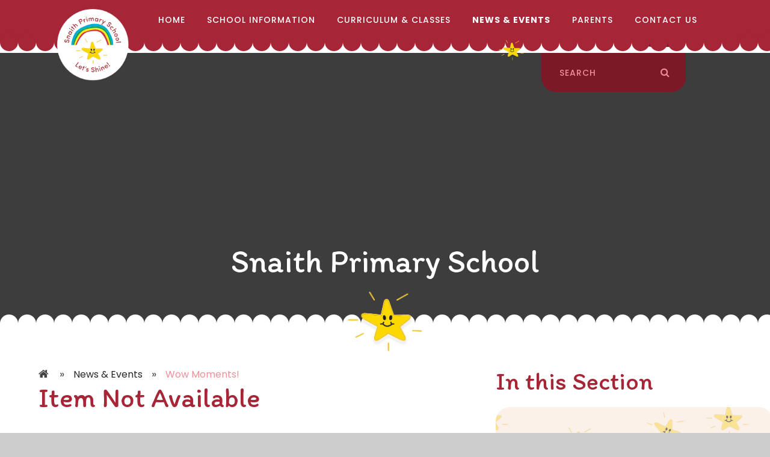

--- FILE ---
content_type: text/html
request_url: https://www.snaithprimary.org.uk/news/?pid=236&nid=4&storyid=372
body_size: 40522
content:

<!DOCTYPE html>
<!--[if IE 7]><html class="no-ios no-js lte-ie9 lte-ie8 lte-ie7" lang="en" xml:lang="en"><![endif]-->
<!--[if IE 8]><html class="no-ios no-js lte-ie9 lte-ie8"  lang="en" xml:lang="en"><![endif]-->
<!--[if IE 9]><html class="no-ios no-js lte-ie9"  lang="en" xml:lang="en"><![endif]-->
<!--[if !IE]><!--> <html class="no-ios no-js"  lang="en" xml:lang="en"><!--<![endif]-->
	<head>
		<meta http-equiv="X-UA-Compatible" content="IE=edge" />
		<meta http-equiv="content-type" content="text/html; charset=utf-8"/>
		
		<link rel="canonical" href="https://www.snaithprimary.org.uk/news/?pid=236&amp;nid=4&amp;storyid=372">
		<link rel="stylesheet" integrity="sha512-SfTiTlX6kk+qitfevl/7LibUOeJWlt9rbyDn92a1DqWOw9vWG2MFoays0sgObmWazO5BQPiFucnnEAjpAB+/Sw==" crossorigin="anonymous" referrerpolicy="no-referrer" media="screen" href="https://cdnjs.cloudflare.com/ajax/libs/font-awesome/4.7.0/css/font-awesome.min.css?cache=260126">
<!--[if IE 7]><link rel="stylesheet" media="screen" href="https://cdn.juniperwebsites.co.uk/_includes/font-awesome/4.2.0/css/font-awesome-ie7.min.css?cache=v4.6.58.2">
<![endif]-->
		<title>Snaith Primary School - Item Not Available</title>
		
<!--[if IE]>
<script>
console = {log:function(){return;}};
</script>
<![endif]-->

<script>
	var boolItemEditDisabled;
	var boolLanguageMode, boolLanguageEditOriginal;
	var boolViewingConnect;
	var boolConnectDashboard;
	var displayRegions = [];
	var intNewFileCount = 0;
	strItemType = "news story";
	strSubItemType = "News Story";

	var featureSupport = {
		tagging: false,
		eventTagging: false
	};
	var boolLoggedIn = false;
boolAdminMode = false;
	var boolSuperUser = false;
strCookieBarStyle = 'shape';
	intParentPageID = "236";
	intCurrentItemID = 372;
	intCurrentCatID = 4;
boolIsHomePage = false;
	boolItemEditDisabled = true;
	boolLanguageEditOriginal=true;
	strCurrentLanguage='en-gb';	strFileAttachmentsUploadLocation = 'bottom';	boolViewingConnect = false;	boolConnectDashboard = false;	var objEditorComponentList = {};

</script>

<script src="https://cdn.juniperwebsites.co.uk/admin/_includes/js/mutation_events.min.js?cache=v4.6.58.2"></script>
<script src="https://cdn.juniperwebsites.co.uk/admin/_includes/js/jquery/jquery.js?cache=v4.6.58.2"></script>
<script src="https://cdn.juniperwebsites.co.uk/admin/_includes/js/jquery/jquery.prefilter.js?cache=v4.6.58.2"></script>
<script src="https://cdn.juniperwebsites.co.uk/admin/_includes/js/jquery/jquery.query.js?cache=v4.6.58.2"></script>
<script src="https://cdn.juniperwebsites.co.uk/admin/_includes/js/jquery/js.cookie.js?cache=v4.6.58.2"></script>
<script src="/_includes/editor/template-javascript.asp?cache=260126"></script>
<script src="/admin/_includes/js/functions/minified/functions.login.new.asp?cache=260126"></script>

  <script>

  </script>
<link href="https://www.snaithprimary.org.uk/feeds/news.asp?nid=4&amp;pid=372&lang=en" rel="alternate" type="application/rss+xml" title="Snaith Primary School - News Feed"><link href="https://www.snaithprimary.org.uk/feeds/comments.asp?title=Collection Arrangements&amp;storyid=372&amp;nid=4&amp;item=news&amp;pid=236&lang=en" rel="alternate" type="application/rss+xml" title="Snaith Primary School - Collection Arrangements - Blog Post Comments"><link rel="stylesheet" media="screen" href="/_site/css/main.css?cache=260126">
<link rel="stylesheet" media="screen" href="/_site/css/content.css?cache=260126">

    
<!-- Global site tag (gtag.js) - Google Analytics -->
<script async src="https://www.googletagmanager.com/gtag/js?id=G-MK0NG3VFHF"></script>;
<script>
  window.dataLayer = window.dataLayer || [];
  function gtag(){dataLayer.push(arguments);}
  gtag('js', new Date());

  gtag('config', 'G-MK0NG3VFHF');
</script>

	<meta name="mobile-web-app-capable" content="yes">
	<meta name="apple-mobile-web-app-capable" content="yes">
	<meta name="viewport" content="width=device-width, initial-scale=1, minimum-scale=1, maximum-scale=1">
	<link rel="author" href="/humans.txt">
	<link rel="icon" href="/_site/images/favicons/favicon.ico">
	<link rel="apple-touch-icon" href="/_site/images/favicons/favicon.png">
	<link href="https://fonts.googleapis.com/css?family=Handlee|Itim|Poppins:400,500,700" rel="stylesheet">

	<script type="text/javascript">
	var iOS = ( navigator.userAgent.match(/(iPad|iPhone|iPod)/g) ? true : false );
	if (iOS) { $('html').removeClass('no-ios').addClass('ios'); }
	</script><link rel="stylesheet" media="screen" href="https://cdn.juniperwebsites.co.uk/_includes/css/content-blocks.css?cache=v4.6.58.2">
<link rel="stylesheet" media="screen" href="/_includes/css/cookie-colour.asp?cache=260126">
<link rel="stylesheet" media="screen" href="https://cdn.juniperwebsites.co.uk/_includes/css/cookies.css?cache=v4.6.58.2">
<link rel="stylesheet" media="screen" href="https://cdn.juniperwebsites.co.uk/_includes/css/cookies.advanced.css?cache=v4.6.58.2">
<link rel="stylesheet" media="screen" href="/_site/css/news.css?cache=260126">
<link rel="stylesheet" media="screen" href="https://cdn.juniperwebsites.co.uk/_includes/css/overlord.css?cache=v4.6.58.2">
<link rel="stylesheet" media="screen" href="https://cdn.juniperwebsites.co.uk/_includes/css/templates.css?cache=v4.6.58.2">
<link rel="stylesheet" media="screen" href="/_site/css/attachments.css?cache=260126">
<link rel="stylesheet" media="screen" href="/_site/css/templates.css?cache=260126">
<style>#print_me { display: none;}</style><script src="https://cdn.juniperwebsites.co.uk/admin/_includes/js/modernizr.js?cache=v4.6.58.2"></script>

        <meta property="og:site_name" content="Snaith Primary School" />
        <meta property="og:title" content="Item Not Available" />
        <meta property="og:image" content="https://www.snaithprimary.org.uk/_site/images/design/thumbnail.jpg" />
        <meta property="og:type" content="website" />
        <meta property="twitter:card" content="summary" />
</head>


    <body>


<div id="print_me"></div>
<div class="mason mason--inner">

	<section class="access">
		<a class="access__anchor" name="header"></a>
		<a class="access__link" href="#content">Skip to content &darr;</a>
	</section>

	<header class="header">
		<a href="/">
			<img class="header__logo" src="/_site/images/design/logo.png"/>
		</a>
		<button class="header__btn" data-toggle=".mason--menu">
			<span class="header__btn__icon">
				<span class="header__btn__icon__bar header__btn__icon__bar--one"></span>
				<span class="header__btn__icon__bar header__btn__icon__bar--two"></span>
				<span class="header__btn__icon__bar header__btn__icon__bar--three"></span>
				<span class="header__btn__icon__bar header__btn__icon__bar--four"></span>
			</span>
		</button>

	</header>
	<div class="header__search">
		<div class="search__container">
			<form class="search" method="post" action="/search/default.asp?pid=0">
				<input class="search__input" type="text" name="searchValue" title="Search" placeholder="Search" />
				<button class="search__submit" type="submit" name="Search" title="Search" aria-label="Search"><i class="fa fa-search" aria-hidden="true"></i></button>
			</form>
		</div>
		<div class="search__placeholder">
			<i class="fa fa-search" aria-hidden="true"></i>
		</div>
	</div>


	<section class="menu">
		<nav class="menu__sidebar">
			<ul class="menu__sidebar__list"><li class="menu__sidebar__list__item menu__sidebar__list__item--page_1"><a class="menu__sidebar__list__item__link" id="page_1" href="/"><span>Home</span></a><button class="menu__sidebar__list__item__button" data-tab=".menu__sidebar__list__item--page_1--expand"><i class="menu__sidebar__list__item__button__icon fa fa-angle-down"></i></button></li><li class="menu__sidebar__list__item menu__sidebar__list__item--page_6 menu__sidebar__list__item--subitems"><a class="menu__sidebar__list__item__link" id="page_6" href="/page/?title=School+Information&amp;pid=6"><span>School Information</span></a><button class="menu__sidebar__list__item__button" data-tab=".menu__sidebar__list__item--page_6--expand"><i class="menu__sidebar__list__item__button__icon fa fa-angle-down"></i></button><ul class="menu__sidebar__list__item__sub"><li class="menu__sidebar__list__item menu__sidebar__list__item--page_87"><a class="menu__sidebar__list__item__link" id="page_87" href="/page/?title=School+Ethos%2C+Values+and+Aims&amp;pid=87"><span>School Ethos, Values and Aims</span></a><button class="menu__sidebar__list__item__button" data-tab=".menu__sidebar__list__item--page_87--expand"><i class="menu__sidebar__list__item__button__icon fa fa-angle-down"></i></button></li><li class="menu__sidebar__list__item menu__sidebar__list__item--page_238"><a class="menu__sidebar__list__item__link" id="page_238" href="/page/?title=School+Staff&amp;pid=238"><span>School Staff</span></a><button class="menu__sidebar__list__item__button" data-tab=".menu__sidebar__list__item--page_238--expand"><i class="menu__sidebar__list__item__button__icon fa fa-angle-down"></i></button></li><li class="menu__sidebar__list__item menu__sidebar__list__item--page_205"><a class="menu__sidebar__list__item__link" id="page_205" href="/page/?title=Governors&amp;pid=205"><span>Governors</span></a><button class="menu__sidebar__list__item__button" data-tab=".menu__sidebar__list__item--page_205--expand"><i class="menu__sidebar__list__item__button__icon fa fa-angle-down"></i></button></li><li class="menu__sidebar__list__item menu__sidebar__list__item--page_76"><a class="menu__sidebar__list__item__link" id="page_76" href="/page/?title=Admissions&amp;pid=76"><span>Admissions</span></a><button class="menu__sidebar__list__item__button" data-tab=".menu__sidebar__list__item--page_76--expand"><i class="menu__sidebar__list__item__button__icon fa fa-angle-down"></i></button></li><li class="menu__sidebar__list__item menu__sidebar__list__item--page_77"><a class="menu__sidebar__list__item__link" id="page_77" href="/page/?title=Attendance+%26amp%3B+Punctuality&amp;pid=77"><span>Attendance &amp; Punctuality</span></a><button class="menu__sidebar__list__item__button" data-tab=".menu__sidebar__list__item--page_77--expand"><i class="menu__sidebar__list__item__button__icon fa fa-angle-down"></i></button></li><li class="menu__sidebar__list__item menu__sidebar__list__item--page_79"><a class="menu__sidebar__list__item__link" id="page_79" href="/page/?title=Daily+Routine&amp;pid=79"><span>Daily Routine</span></a><button class="menu__sidebar__list__item__button" data-tab=".menu__sidebar__list__item--page_79--expand"><i class="menu__sidebar__list__item__button__icon fa fa-angle-down"></i></button></li><li class="menu__sidebar__list__item menu__sidebar__list__item--page_11"><a class="menu__sidebar__list__item__link" id="page_11" href="/page/?title=Child+Protection&amp;pid=11"><span>Child Protection</span></a><button class="menu__sidebar__list__item__button" data-tab=".menu__sidebar__list__item--page_11--expand"><i class="menu__sidebar__list__item__button__icon fa fa-angle-down"></i></button></li><li class="menu__sidebar__list__item menu__sidebar__list__item--page_15"><a class="menu__sidebar__list__item__link" id="page_15" href="/page/?title=Ofsted&amp;pid=15"><span>Ofsted</span></a><button class="menu__sidebar__list__item__button" data-tab=".menu__sidebar__list__item--page_15--expand"><i class="menu__sidebar__list__item__button__icon fa fa-angle-down"></i></button></li><li class="menu__sidebar__list__item menu__sidebar__list__item--page_9"><a class="menu__sidebar__list__item__link" id="page_9" href="/page/?title=Public+Sector+Duty&amp;pid=9"><span>Public Sector Duty</span></a><button class="menu__sidebar__list__item__button" data-tab=".menu__sidebar__list__item--page_9--expand"><i class="menu__sidebar__list__item__button__icon fa fa-angle-down"></i></button></li><li class="menu__sidebar__list__item menu__sidebar__list__item--page_47"><a class="menu__sidebar__list__item__link" id="page_47" href="/page/?title=School+Development+Plan&amp;pid=47"><span>School Development Plan</span></a><button class="menu__sidebar__list__item__button" data-tab=".menu__sidebar__list__item--page_47--expand"><i class="menu__sidebar__list__item__button__icon fa fa-angle-down"></i></button></li><li class="menu__sidebar__list__item menu__sidebar__list__item--page_68"><a class="menu__sidebar__list__item__link" id="page_68" href="/page/?title=SEND&amp;pid=68"><span>SEND</span></a><button class="menu__sidebar__list__item__button" data-tab=".menu__sidebar__list__item--page_68--expand"><i class="menu__sidebar__list__item__button__icon fa fa-angle-down"></i></button></li><li class="menu__sidebar__list__item menu__sidebar__list__item--page_16"><a class="menu__sidebar__list__item__link" id="page_16" href="/page/?title=Policies&amp;pid=16"><span>Policies</span></a><button class="menu__sidebar__list__item__button" data-tab=".menu__sidebar__list__item--page_16--expand"><i class="menu__sidebar__list__item__button__icon fa fa-angle-down"></i></button></li><li class="menu__sidebar__list__item menu__sidebar__list__item--page_65"><a class="menu__sidebar__list__item__link" id="page_65" href="/page/?title=Statutory+Assessment+Data&amp;pid=65"><span>Statutory Assessment Data</span></a><button class="menu__sidebar__list__item__button" data-tab=".menu__sidebar__list__item--page_65--expand"><i class="menu__sidebar__list__item__button__icon fa fa-angle-down"></i></button></li><li class="menu__sidebar__list__item menu__sidebar__list__item--page_731"><a class="menu__sidebar__list__item__link" id="page_731" href="/page/?title=Financial+Information&amp;pid=731"><span>Financial Information</span></a><button class="menu__sidebar__list__item__button" data-tab=".menu__sidebar__list__item--page_731--expand"><i class="menu__sidebar__list__item__button__icon fa fa-angle-down"></i></button></li><li class="menu__sidebar__list__item menu__sidebar__list__item--page_94"><a class="menu__sidebar__list__item__link" id="page_94" href="/page/?title=Vacancies&amp;pid=94"><span>Vacancies</span></a><button class="menu__sidebar__list__item__button" data-tab=".menu__sidebar__list__item--page_94--expand"><i class="menu__sidebar__list__item__button__icon fa fa-angle-down"></i></button></li></ul></li><li class="menu__sidebar__list__item menu__sidebar__list__item--page_7 menu__sidebar__list__item--subitems"><a class="menu__sidebar__list__item__link" id="page_7" href="/page/?title=Curriculum+%26amp%3B+Classes&amp;pid=7"><span>Curriculum &amp; Classes</span></a><button class="menu__sidebar__list__item__button" data-tab=".menu__sidebar__list__item--page_7--expand"><i class="menu__sidebar__list__item__button__icon fa fa-angle-down"></i></button><ul class="menu__sidebar__list__item__sub"><li class="menu__sidebar__list__item menu__sidebar__list__item--page_228"><a class="menu__sidebar__list__item__link" id="page_228" href="/page/?title=Classes&amp;pid=228"><span>Classes</span></a><button class="menu__sidebar__list__item__button" data-tab=".menu__sidebar__list__item--page_228--expand"><i class="menu__sidebar__list__item__button__icon fa fa-angle-down"></i></button></li><li class="menu__sidebar__list__item menu__sidebar__list__item--page_18"><a class="menu__sidebar__list__item__link" id="page_18" href="/page/?title=Curriculum+%26amp%3B+Learning&amp;pid=18"><span>Curriculum &amp; Learning</span></a><button class="menu__sidebar__list__item__button" data-tab=".menu__sidebar__list__item--page_18--expand"><i class="menu__sidebar__list__item__button__icon fa fa-angle-down"></i></button></li><li class="menu__sidebar__list__item menu__sidebar__list__item--page_204"><a class="menu__sidebar__list__item__link" id="page_204" href="/page/?title=School+Council&amp;pid=204"><span>School Council</span></a><button class="menu__sidebar__list__item__button" data-tab=".menu__sidebar__list__item--page_204--expand"><i class="menu__sidebar__list__item__button__icon fa fa-angle-down"></i></button></li><li class="menu__sidebar__list__item menu__sidebar__list__item--page_771"><a class="menu__sidebar__list__item__link" id="page_771" href="/page/?title=Learning+at+home&amp;pid=771"><span>Learning at home</span></a><button class="menu__sidebar__list__item__button" data-tab=".menu__sidebar__list__item--page_771--expand"><i class="menu__sidebar__list__item__button__icon fa fa-angle-down"></i></button></li></ul></li><li class="menu__sidebar__list__item menu__sidebar__list__item--page_236 menu__sidebar__list__item--subitems menu__sidebar__list__item--selected"><a class="menu__sidebar__list__item__link" id="page_236" href="/page/?title=News+%26amp%3B+Events&amp;pid=236"><span>News &amp; Events</span></a><button class="menu__sidebar__list__item__button" data-tab=".menu__sidebar__list__item--page_236--expand"><i class="menu__sidebar__list__item__button__icon fa fa-angle-down"></i></button><ul class="menu__sidebar__list__item__sub"><li class="menu__sidebar__list__item menu__sidebar__list__item--news_category_4 menu__sidebar__list__item--selected"><a class="menu__sidebar__list__item__link" id="news_category_4" href="/news/?pid=236&amp;nid=4"><span>Wow Moments!</span></a><button class="menu__sidebar__list__item__button" data-tab=".menu__sidebar__list__item--news_category_4--expand"><i class="menu__sidebar__list__item__button__icon fa fa-angle-down"></i></button></li><li class="menu__sidebar__list__item menu__sidebar__list__item--page_91"><a class="menu__sidebar__list__item__link" id="page_91" href="/page/?title=Term+Dates&amp;pid=91"><span>Term Dates</span></a><button class="menu__sidebar__list__item__button" data-tab=".menu__sidebar__list__item--page_91--expand"><i class="menu__sidebar__list__item__button__icon fa fa-angle-down"></i></button></li><li class="menu__sidebar__list__item menu__sidebar__list__item--page_97"><a class="menu__sidebar__list__item__link" id="page_97" href="/page/?title=Look+what+we%27ve+done+archive&amp;pid=97"><span>Look what we've done archive</span></a><button class="menu__sidebar__list__item__button" data-tab=".menu__sidebar__list__item--page_97--expand"><i class="menu__sidebar__list__item__button__icon fa fa-angle-down"></i></button></li></ul></li><li class="menu__sidebar__list__item menu__sidebar__list__item--page_8 menu__sidebar__list__item--subitems"><a class="menu__sidebar__list__item__link" id="page_8" href="/page/?title=Parents&amp;pid=8"><span>Parents</span></a><button class="menu__sidebar__list__item__button" data-tab=".menu__sidebar__list__item--page_8--expand"><i class="menu__sidebar__list__item__button__icon fa fa-angle-down"></i></button><ul class="menu__sidebar__list__item__sub"><li class="menu__sidebar__list__item menu__sidebar__list__item--page_88"><a class="menu__sidebar__list__item__link" id="page_88" href="/page/?title=Prospectus&amp;pid=88"><span>Prospectus</span></a><button class="menu__sidebar__list__item__button" data-tab=".menu__sidebar__list__item--page_88--expand"><i class="menu__sidebar__list__item__button__icon fa fa-angle-down"></i></button></li><li class="menu__sidebar__list__item menu__sidebar__list__item--page_82"><a class="menu__sidebar__list__item__link" id="page_82" href="/page/?title=School+Dinners&amp;pid=82"><span>School Dinners</span></a><button class="menu__sidebar__list__item__button" data-tab=".menu__sidebar__list__item--page_82--expand"><i class="menu__sidebar__list__item__button__icon fa fa-angle-down"></i></button></li><li class="menu__sidebar__list__item menu__sidebar__list__item--page_232"><a class="menu__sidebar__list__item__link" id="page_232" href="/page/?title=Medical+Advice&amp;pid=232"><span>Medical Advice</span></a><button class="menu__sidebar__list__item__button" data-tab=".menu__sidebar__list__item--page_232--expand"><i class="menu__sidebar__list__item__button__icon fa fa-angle-down"></i></button></li><li class="menu__sidebar__list__item menu__sidebar__list__item--page_78"><a class="menu__sidebar__list__item__link" id="page_78" href="/page/?title=Before+%26amp%3B+After+School+Activity+Clubs&amp;pid=78"><span>Before &amp; After School Activity Clubs</span></a><button class="menu__sidebar__list__item__button" data-tab=".menu__sidebar__list__item--page_78--expand"><i class="menu__sidebar__list__item__button__icon fa fa-angle-down"></i></button></li><li class="menu__sidebar__list__item menu__sidebar__list__item--page_84"><a class="menu__sidebar__list__item__link" id="page_84" href="/page/?title=School+Charges&amp;pid=84"><span>School Charges</span></a><button class="menu__sidebar__list__item__button" data-tab=".menu__sidebar__list__item--page_84--expand"><i class="menu__sidebar__list__item__button__icon fa fa-angle-down"></i></button></li><li class="menu__sidebar__list__item menu__sidebar__list__item--page_50"><a class="menu__sidebar__list__item__link" id="page_50" href="/page/?title=Pupil+Premium+2025%2D26&amp;pid=50"><span>Pupil Premium 2025-26</span></a><button class="menu__sidebar__list__item__button" data-tab=".menu__sidebar__list__item--page_50--expand"><i class="menu__sidebar__list__item__button__icon fa fa-angle-down"></i></button></li><li class="menu__sidebar__list__item menu__sidebar__list__item--page_81"><a class="menu__sidebar__list__item__link" id="page_81" href="/page/?title=School+Uniform&amp;pid=81"><span>School Uniform</span></a><button class="menu__sidebar__list__item__button" data-tab=".menu__sidebar__list__item--page_81--expand"><i class="menu__sidebar__list__item__button__icon fa fa-angle-down"></i></button></li><li class="menu__sidebar__list__item menu__sidebar__list__item--page_137"><a class="menu__sidebar__list__item__link" id="page_137" href="/page/?title=Staying+Safe+Online&amp;pid=137"><span>Staying Safe Online</span></a><button class="menu__sidebar__list__item__button" data-tab=".menu__sidebar__list__item--page_137--expand"><i class="menu__sidebar__list__item__button__icon fa fa-angle-down"></i></button></li><li class="menu__sidebar__list__item menu__sidebar__list__item--page_506"><a class="menu__sidebar__list__item__link" id="page_506" href="/page/?title=Supporting+emotional+well%2Dbeing%2E&amp;pid=506"><span>Supporting emotional well-being.</span></a><button class="menu__sidebar__list__item__button" data-tab=".menu__sidebar__list__item--page_506--expand"><i class="menu__sidebar__list__item__button__icon fa fa-angle-down"></i></button></li><li class="menu__sidebar__list__item menu__sidebar__list__item--page_209"><a class="menu__sidebar__list__item__link" id="page_209" href="/page/?title=PTA&amp;pid=209"><span>PTA</span></a><button class="menu__sidebar__list__item__button" data-tab=".menu__sidebar__list__item--page_209--expand"><i class="menu__sidebar__list__item__button__icon fa fa-angle-down"></i></button></li><li class="menu__sidebar__list__item menu__sidebar__list__item--page_89"><a class="menu__sidebar__list__item__link" id="page_89" href="/page/?title=Parent%27s+Survey&amp;pid=89"><span>Parent's Survey</span></a><button class="menu__sidebar__list__item__button" data-tab=".menu__sidebar__list__item--page_89--expand"><i class="menu__sidebar__list__item__button__icon fa fa-angle-down"></i></button></li><li class="menu__sidebar__list__item menu__sidebar__list__item--page_86"><a class="menu__sidebar__list__item__link" id="page_86" href="/page/?title=Complaints&amp;pid=86"><span>Complaints</span></a><button class="menu__sidebar__list__item__button" data-tab=".menu__sidebar__list__item--page_86--expand"><i class="menu__sidebar__list__item__button__icon fa fa-angle-down"></i></button></li><li class="menu__sidebar__list__item menu__sidebar__list__item--page_83"><a class="menu__sidebar__list__item__link" id="page_83" href="/page/?title=Jargon+Buster&amp;pid=83"><span>Jargon Buster</span></a><button class="menu__sidebar__list__item__button" data-tab=".menu__sidebar__list__item--page_83--expand"><i class="menu__sidebar__list__item__button__icon fa fa-angle-down"></i></button></li><li class="menu__sidebar__list__item menu__sidebar__list__item--url_2"><a class="menu__sidebar__list__item__link" id="url_2" href="http://www.thesnaithschool.org.uk/" target="_blank" rel="external"><span>Snaith High School</span></a><button class="menu__sidebar__list__item__button" data-tab=".menu__sidebar__list__item--url_2--expand"><i class="menu__sidebar__list__item__button__icon fa fa-angle-down"></i></button></li></ul></li><li class="menu__sidebar__list__item menu__sidebar__list__item--page_2"><a class="menu__sidebar__list__item__link" id="page_2" href="/page/?title=Contact+Us&amp;pid=2"><span>Contact Us</span></a><button class="menu__sidebar__list__item__button" data-tab=".menu__sidebar__list__item--page_2--expand"><i class="menu__sidebar__list__item__button__icon fa fa-angle-down"></i></button></li></ul>
		</nav>
	</section>

	

	<section class="hero">

		<ul class="hero__slideshow" data-parallax="top: .5px;"><li class="hero__slideshow__item"><img src="/_site/data/files/images/slideshow/homepage/B415059B6BA522666597442D7AB338E8.jpg" data-fill=".hero__slideshow" /></li><li class="hero__slideshow__item"><img src="/_site/data/files/images/E60B15B7DD63D60AB2BED0376C47CA73.JPG" data-fill=".hero__slideshow" /></li></ul>

		<div class="hero__content">
			<h1 class="hero__title">
				<span class="hero__title__mason">Snaith Primary School</span>
			</h1>
		</div>

		

		<div class="hero__border"></div>

	</section>

	

	<main class="main">
		<div class="content content--news_story"><ul class="hero__path"><li class="hero__path__item hero__path__item--page_1"><a class="hero__path__item__link" id="page_1" href="/">Home</a><span class="hero__path__item__sep">&raquo;</span></li><li class="hero__path__item hero__path__item--page_236 hero__path__item--selected"><a class="hero__path__item__link" id="page_236" href="/page/?title=News+%26amp%3B+Events&amp;pid=236">News &amp; Events</a><span class="hero__path__item__sep">&raquo;</span></li><li class="hero__path__item hero__path__item--news_category_4 hero__path__item--selected"><a class="hero__path__item__link" id="news_category_4" href="/news/?pid=236&amp;nid=4">Wow Moments!</a><span class="hero__path__item__sep">&raquo;</span></li></ul><h1 class="hero__title" id="itemTitle">Item Not Available</h1>
			<a class="content__anchor" name="content"></a>
			<div class="content__region"><p>Sorry this item is no longer available to view on this site.</p>
<script>
	function loadmore(ele, event) {
		event.preventDefault();
		$.ajax({
			url: $(ele).attr('href'),
			dataType: "JSON",

			success: function(data) {
				$('.content__news__list').append(data.newsStories);
				if (data.moreLink) {
					$(ele).replaceWith(data.moreLink.replace(/&amp;/g, '&'));
				} else {
					$(ele).remove();
				}
			}
		});
	}
</script>
			</div>
		</div>

		<nav class="subnav">
			<a class="subnav__anchor" name="subnav"></a>
			<h1 class="subnav__title">In this Section</h1>
			<ul class="subnav__list"><li class="subnav__list__item subnav__list__item--news_category_4 subnav__list__item--selected"><a class="subnav__list__item__link" id="news_category_4" href="/news/?pid=236&amp;nid=4">Wow Moments!</a></li><li class="subnav__list__item subnav__list__item--page_91"><a class="subnav__list__item__link" id="page_91" href="/page/?title=Term+Dates&amp;pid=91">Term Dates</a></li><li class="subnav__list__item subnav__list__item--page_97"><a class="subnav__list__item__link" id="page_97" href="/page/?title=Look+what+we%27ve+done+archive&amp;pid=97">Look what we've done archive</a></li></ul>
		</nav>
	</main>

	

	<footer class="footer">
		<div class="footer__wrapper">
			<div class="footer__contact">
			<h2>Get in Touch</h2>
				<div class="footer__contact__details">
					<div class="address">
						<p>Snaith Primary School, Bourn Mill Balk Road</p>
						<p>Snaith, Goole, East Riding of Yorkshire,  DN14 9RD</p>
					</div>
					<div>
						<p>T: 01405 860452</p>
						<p>E: <a href="mailto:snaith.primary@eastriding.gov.uk" target="_top">snaith.primary@eastriding.gov.uk</a></p>
					</div>
				</div>
			</div>

			<div class="footer__legal">
			<p>&copy;  2026&nbsp; Snaith Primary School <span>|</span></p>
			<p>Website Design by <a target="_blank" href="http://www.e4education.co.uk">e4education</a><span>|</span></p>
			<p><a href="/privacy-cookies/">Privacy Policy</a><a href="#" id="cookie_settings" role="button" title="Manage Cookies" aria-label="Manage Cookies"> | Cookie Settings</a>
<script>
	$(document).ready(function() {
		$('#cookie_settings').on('click', function(event) { 
			event.preventDefault();
			$('.cookie_information__icon').trigger('click');
		});
	}); 
</script><span>|</span></p>
			<p><a href="https://www.snaithprimary.org.uk/accessibility.asp?level=high-vis&amp;item=news_story_372" title="This link will display the current page in high visibility mode, suitable for screen reader software">High Visibility</a><span>|</span></p>
			<p><a href="https://www.snaithprimary.org.uk/accessibility-statement/">Accessibility Statement</a><span>|</span></p>
			<p><a href="https://www.snaithprimary.org.uk/sitemap/">View Sitemap</a></p>
			</div>

			<div class="footer__links">
				<a class="map" target="_blank" href="https://www.google.com/maps/place/Snaith+Primary+School/@53.6899517,-1.0323375,17z/data=!4m13!1m7!3m6!1s0x48791778c729c337:0x686282a886966e96!2sBourn+Mill+Balk+Rd,+Snaith,+Goole+DN14+9RE!3b1!8m2!3d53.6867274!4d-1.0327667!3m4!1s0x0:0xcc6540c0d421c568!8m2!3d53.6898373!4d-1.0317841">
					<p>View Map Directions</p>
				</a>
				<a class="our__school__app" href="https://www.ourschoolsapp.com/m/#/add-school">
					<img src="/_site/images/design/ourschoolsapp.png" />
				</a>
			</div>
		</div>

		<img class="inner__star__image" src="/_site/images/design/inner__star.png" />

	</footer>

	<div class="footer__awards">
		<div class="awards__wrapper"><div title="Arts Council"><a href="/" target="_blank"></a><img src="/_site/data/files/images/9529C0C68D092F24181FFCCEB7068AD6.png" /></div><div title="Investors in Pupils"><a href="" target="_blank"></a><img src="/_site/data/files/images/602CF43658AA13BDDD594299346F6E44.png" /></div><div title="Music Mark"><a href="" target="_blank"></a><img src="/_site/data/files/images/356857D4F541605FCB89D4490B6DF78B.png" /></div><div title="Ofsted"><a href="/" target="_blank"></a><img src="/_site/data/files/images/E5359B45FD2DD14D0306B1D6C3BC6B41.png" /></div><div title="School Games"><a href="" target="_blank"></a><img src="/_site/data/files/images/7610E4346E75B59934E1BEABAC60BEFA.png" /></div><div title="School Gateway"><a href="https://login.schoolgateway.com/0/auth/login" target="_blank"></a><img src="/_site/data/files/images/logos/2B1748C5BDB21938B94C2D413A258465.png" /></div></div>
	</div>

</div>

<!-- JS -->

<script type="text/javascript" src="/_includes/js/mason.min.js"></script>



<script type="text/javascript" src="/_site/js/jquery.cycle2.min.js"></script> <!-- remove if not used -->
<script type="text/javascript" src="/_site/js/jquery.iosslider.min.js"></script> <!-- remove if not used -->
<script type="text/javascript">

$(document).ready(function() {

	$('ul.hero__slideshow').cycle({
		speed: 1000,
		timeout: 8000,
		random: true,
		slides: '> li.hero__slideshow__item'
	});

	function eventsGrouping(item, count, group){		
	    var li = $(item);
	    for(var i = 0; i < li.length; i+=count) {
	        li.slice(i, i+count).wrapAll(group).stop();
	    }
	}

	var eventsList = $('.events__list');

	eventsGrouping(eventsList.children(), 3, "<ul class='events__group__list'></ul>");

	$('ul.events__list').cycle({
		speed: 1000,
		timeout: 8000,
		slides: 'ul.events__group__list',
		next: '#calandar__controls__right',
		prev: '#calandar__controls__left'
	});

	$('ul.gallery__list').cycle({
		speed: 1000,
		timeout: 8000,
		slides: '.gallery__list__item',
		next: '#gallery__controls__right',
		prev: '#gallery__controls__left'
	});



	$('.search__placeholder').click(function() {
		$(this).addClass("placeholder__toggle");
		$('.header__search').addClass("header__search__toggle");
		$('.search__input').focus();
	});

	$('.search__input').blur( function() {
		window.setTimeout(function() {
			$('.search__placeholder').removeClass("placeholder__toggle");
			$('.header__search').removeClass("header__search__toggle");
		}, 100);
	});

	$('.menu__sidebar__list__item').mouseenter(function(){
   		var dropdown = $(this).find('.menu__sidebar__list__item__sub');
		if (dropdown.length !== 0 ) {
			if (dropdown.offset().left + 300 > $(window).width()){
				dropdown.addClass("menu__fix__right");
			}
		}
	});

});

</script>


<!-- /JS -->
<script src="https://cdn.juniperwebsites.co.uk/admin/_includes/js/functions/minified/functions.dialog.js?cache=v4.6.58.2"></script>
<div class="cookie_information cookie_information--shape cookie_information--bottom cookie_information--left cookie_information--active"> <div class="cookie_information__icon_container "> <div class="cookie_information__icon " title="Cookie Settings"><i class="fa fa-exclamation"></i></div> <div class="cookie_information__hex "></div> </div> <div class="cookie_information__inner"> <div class="cookie_information__hex cookie_information__hex--large"></div> <div class="cookie_information__info"> <h1 class="">Cookie Policy</h1> <article>This site uses cookies to store information on your computer. <a href="/privacy-cookies" title="See cookie policy">Click here for more information</a><div class="cookie_information__buttons"><button class="cookie_information__button " data-type="allow" title="Accept All" aria-label="Accept All">Accept All</button><button class="cookie_information__button  " data-type="deny" title="Deny" aria-label="Deny">Deny</button><button class="cookie_information__button " data-type="deny-all" title="Deny All" aria-label="Deny All">Deny All</button></div></article> </div> <button class="cookie_information__close"><i class="fa fa-times" ria-hidden="true"></i></button> </div></div>

<script>
    var strDialogTitle = 'Manage Cookies',
        strDialogSaveButton = 'Save',
        strDialogRevokeButton = 'Revoke';

    $(document).ready(function(){
        $('.cookie_information__icon, .cookie_information__close').on('click', function() {
            $('.cookie_information').toggleClass('cookie_information--active');
        });

        if ($.cookie.allowed()) {
            $('.cookie_information__icon_container').addClass('cookie_information__icon_container--hidden');
            $('.cookie_information').removeClass('cookie_information--active');
        }

        $(document).on('click', '.cookie_information__button', function() {
            var strType = $(this).data('type');
            if (strType === 'settings') {
                openCookieSettings();
            } else {
                saveCookiePreferences(strType, '');
            }
        });
        if (!$('.cookie_ui').length) {
            $('body').append($('<div>', {
                class: 'cookie_ui'
            }));
        }

        var openCookieSettings = function() {
            $('body').e4eDialog({
                diagTitle: strDialogTitle,
                contentClass: 'clublist--add',
                width: '500px',
                height: '90%',
                source: '/privacy-cookies/cookie-popup.asp',
                bind: false,
                appendTo: '.cookie_ui',
                buttons: [{
                    id: 'primary',
                    label: strDialogSaveButton,
                    fn: function() {
                        var arrAllowedItems = [];
                        var strType = 'allow';
                        arrAllowedItems.push('core');
                        if ($('#cookie--targeting').is(':checked')) arrAllowedItems.push('targeting');
                        if ($('#cookie--functional').is(':checked')) arrAllowedItems.push('functional');
                        if ($('#cookie--performance').is(':checked')) arrAllowedItems.push('performance');
                        if (!arrAllowedItems.length) strType = 'deny';
                        if (!arrAllowedItems.length === 4) arrAllowedItems = 'all';
                        saveCookiePreferences(strType, arrAllowedItems.join(','));
                        this.close();
                    }
                }, {
                    id: 'close',
                    
                    label: strDialogRevokeButton,
                    
                    fn: function() {
                        saveCookiePreferences('deny', '');
                        this.close();
                    }
                }]
            });
        }
        var saveCookiePreferences = function(strType, strCSVAllowedItems) {
            if (!strType) return;
            if (!strCSVAllowedItems) strCSVAllowedItems = 'all';
            $.ajax({
                'url': '/privacy-cookies/json.asp?action=updateUserPreferances',
                data: {
                    preference: strType,
                    allowItems: strCSVAllowedItems === 'all' ? '' : strCSVAllowedItems
                },
                success: function(data) {
                    var arrCSVAllowedItems = strCSVAllowedItems.split(',');
                    if (data) {
                        if ('allow' === strType && (strCSVAllowedItems === 'all' || (strCSVAllowedItems.indexOf('core') > -1 && strCSVAllowedItems.indexOf('targeting') > -1) && strCSVAllowedItems.indexOf('functional') > -1 && strCSVAllowedItems.indexOf('performance') > -1)) {
                            if ($(document).find('.no__cookies').length > 0) {
                                $(document).find('.no__cookies').each(function() {
                                    if ($(this).data('replacement')) {
                                        var replacement = $(this).data('replacement')
                                        $(this).replaceWith(replacement);
                                    } else {
                                        window.location.reload();
                                    }
                                });
                            }
                            $('.cookie_information__icon_container').addClass('cookie_information__icon_container--hidden');
                            $('.cookie_information').removeClass('cookie_information--active');
                            $('.cookie_information__info').find('article').replaceWith(data);
                        } else {
                            $('.cookie_information__info').find('article').replaceWith(data);
                            if(strType === 'dontSave' || strType === 'save') {
                                $('.cookie_information').removeClass('cookie_information--active');
                            } else if(strType === 'deny') {
                                $('.cookie_information').addClass('cookie_information--active');
                            } else {
                                $('.cookie_information').removeClass('cookie_information--active');
                            }
                        }
                    }
                }
            });
        }
    });
</script><script>
var loadedJS = {"https://cdn.juniperwebsites.co.uk/admin/_includes/js/mutation_events.min.js": true,"https://cdn.juniperwebsites.co.uk/admin/_includes/js/jquery/jquery.js": true,"https://cdn.juniperwebsites.co.uk/admin/_includes/js/jquery/jquery.prefilter.js": true,"https://cdn.juniperwebsites.co.uk/admin/_includes/js/jquery/jquery.query.js": true,"https://cdn.juniperwebsites.co.uk/admin/_includes/js/jquery/js.cookie.js": true,"/_includes/editor/template-javascript.asp": true,"/admin/_includes/js/functions/minified/functions.login.new.asp": true,"https://cdn.juniperwebsites.co.uk/admin/_includes/js/modernizr.js": true,"https://cdn.juniperwebsites.co.uk/admin/_includes/js/functions/minified/functions.dialog.js": true};
var loadedCSS = {"https://cdnjs.cloudflare.com/ajax/libs/font-awesome/4.7.0/css/font-awesome.min.css": true,"https://cdn.juniperwebsites.co.uk/_includes/font-awesome/4.2.0/css/font-awesome-ie7.min.css": true,"/_site/css/main.css": true,"/_site/css/content.css": true,"https://cdn.juniperwebsites.co.uk/_includes/css/content-blocks.css": true,"/_includes/css/cookie-colour.asp": true,"https://cdn.juniperwebsites.co.uk/_includes/css/cookies.css": true,"https://cdn.juniperwebsites.co.uk/_includes/css/cookies.advanced.css": true,"/_site/css/news.css": true,"https://cdn.juniperwebsites.co.uk/_includes/css/overlord.css": true,"https://cdn.juniperwebsites.co.uk/_includes/css/templates.css": true,"/_site/css/attachments.css": true,"/_site/css/templates.css": true};
</script>


</body>
</html>

--- FILE ---
content_type: text/css
request_url: https://www.snaithprimary.org.uk/_site/css/main.css?cache=260126
body_size: 33676
content:
/*! normalize.css v1.1.2 | MIT License | git.io/normalize */article,aside,details,figcaption,figure,footer,header,hgroup,main,nav,section,summary{display:block}audio,canvas,video{display:inline-block;*display:inline;*zoom:1}audio:not([controls]){display:none;height:0}[hidden]{display:none}html{font-size:100%;-ms-text-size-adjust:100%;-webkit-text-size-adjust:100%}button,html,input,select,textarea{font-family:sans-serif}body{margin:0}a:focus{outline:thin dotted}a:active,a:hover{outline:0}h1{font-size:2em;margin:0.67em 0}h2{font-size:1.5em;margin:0.83em 0}h3{font-size:1.17em;margin:1em 0}h4{font-size:1em;margin:1.33em 0}h5{font-size:0.83em;margin:1.67em 0}h6{font-size:0.67em;margin:2.33em 0}abbr[title]{border-bottom:1px dotted}b,strong{font-weight:bold}blockquote{margin:1em 40px}dfn{font-style:italic}hr{-moz-box-sizing:content-box;-webkit-box-sizing:content-box;box-sizing:content-box;height:0}mark{background:#ff0;color:#000}p,pre{margin:1em 0}code,kbd,pre,samp{font-family:monospace, serif;_font-family:'courier new', monospace;font-size:1em}pre{white-space:pre;white-space:pre-wrap;word-wrap:break-word}q{quotes:none}q:after,q:before{content:'';content:none}small{font-size:80%}sub,sup{font-size:75%;line-height:0;position:relative;vertical-align:baseline}sup{top:-0.5em}sub{bottom:-0.25em}dl,menu,ol,ul{margin:1em 0}dd{margin:0 0 0 40px}menu,ol,ul{padding:0 0 0 40px}nav ol,nav ul{list-style:none;list-style-image:none}img{border:0;-ms-interpolation-mode:bicubic}svg:not(:root){overflow:hidden}figure{margin:0}form{margin:0}fieldset{border:1px solid #c0c0c0;margin:0;padding:0.35em 0.625em 0.75em}legend{border:0;padding:0;white-space:normal;*margin-left:-7px}button,input,select,textarea{font-size:100%;margin:0;vertical-align:baseline;*vertical-align:middle}button,input{line-height:normal}button,select{text-transform:none}button,html input[type=button],input[type=reset],input[type=submit]{-webkit-appearance:button;cursor:pointer;*overflow:visible}button[disabled],html input[disabled]{cursor:default}input[type=checkbox],input[type=radio]{-webkit-box-sizing:border-box;box-sizing:border-box;padding:0;*height:13px;*width:13px}input[type=search]{-webkit-appearance:textfield;-webkit-box-sizing:content-box;-moz-box-sizing:content-box;box-sizing:content-box}input[type=search]::-webkit-search-cancel-button,input[type=search]::-webkit-search-decoration{-webkit-appearance:none}button::-moz-focus-inner,input::-moz-focus-inner{border:0;padding:0}textarea{overflow:auto;vertical-align:top}table{border-collapse:collapse;border-spacing:0}body{font-size:100%}.mason,body,html{width:100%;height:100%}body{background:#CCCCCC}.mason *,.mason :after,.mason :before{-webkit-box-sizing:border-box;box-sizing:border-box;*behavior:url("/_includes/polyfills/boxsizing.htc")}.mason--resizing *{-webkit-transition:none;-o-transition:none;transition:none}.mason{width:1024px;min-height:100%;height:auto!important;height:100%;margin:0 auto;clear:both;position:relative;overflow:hidden;background:#EEEEEE}@media (min-width:0px){.mason{width:auto}}.mason{color:#444444;font-family:"Poppins", sans-serif}button,input,select,textarea{font-family:"Poppins", sans-serif}.video{max-width:100%;position:relative;background:#000}.video iframe{width:100%;height:100%;position:absolute;border:0}.region h1,.region h2,.region h3,.region h4,.region h5,.region h6{color:#444444;font-family:"Poppins", sans-serif;font-weight:normal;line-height:1.5em}.region a{color:#4587D0;text-decoration:none}.region hr{width:100%;height:0;margin:0;border:0;border-bottom:1px solid #E0E0E0}.region iframe,.region img{max-width:100%}.region img{height:auto!important}.region img[data-fill]{max-width:none}.region figure{max-width:100%;padding:2px;margin:1em 0;border:1px solid #E0E0E0;background:#F8F8F8}.region figure img{clear:both}.region figure figcaption{clear:both}.region blockquote{margin:1em 0;padding:0 0 0 1em}.region table{max-width:100%;margin:1em 0;clear:both;border:1px solid #E0E0E0;background:#F8F8F8}.region td,.region th{text-align:left;padding:0.25em 0.5em;border:1px solid #E0E0E0}.region label{margin-right:.5em;display:block}.region legend{padding:0 .5em}.region label em,.region legend em{color:#CF1111;font-style:normal;margin-left:.2em}.region input{max-width:100%}.region input[type=password],.region input[type=text]{width:18em;height:2em;display:block;padding:0 0 0 .5em;border:1px solid #E0E0E0}.region input[type=checkbox],.region input[type=radio]{width:1em;height:1em;margin:.4em}.region textarea{max-width:100%;display:block;padding:.5em;border:1px solid #E0E0E0}.region select{max-width:100%;width:18em;height:2em;padding:.2em;border:1px solid #E0E0E0}.region select[size]{height:auto;padding:.2em}.region fieldset{border-color:#E0E0E0}.captcha{display:block;margin:0 0 1em}.captcha__help{max-width:28em}.captcha__help--extended{max-width:26em}.captcha__elements{width:200px}.btn{height:auto;margin-top:-1px;display:inline-block;padding:0 1em;color:#4587D0;line-height:2.8em;letter-spacing:1px;text-decoration:none;text-transform:uppercase;border:1px solid #4587D0;background:transparent;-webkit-transition:background .4s, color .4s;-o-transition:background .4s, color .4s;transition:background .4s, color .4s}.btn:focus,.btn:hover{color:#FFF;background:#4587D0}.btn__icon,.btn__text{float:left;margin:0 0.2em;line-height:inherit}.btn__icon{font-size:1.5em;margin-top:-2px}.btn--disabled{color:#999;border-color:#999;cursor:default}.btn--disabled:focus,.btn--disabled:hover{color:#999;background:transparent}.access__anchor,.anchor,.content__anchor{visibility:hidden;position:absolute;top:0}#forumUpdateForm fieldset{margin:1em 0}#forumUpdateForm .cmsForm__field{display:block;clear:both}.mason--admin .access__anchor,.mason--admin .anchor,.mason--admin .content__anchor{margin-top:-110px}.ui_toolbar{clear:both;margin:1em 0;line-height:2.1em}.ui_toolbar:after,.ui_toolbar:before{content:'';display:table}.ui_toolbar:after{clear:both}.lte-ie7 .ui_toolbar{zoom:1}.ui_left>*,.ui_right>*,.ui_toolbar>*{margin:0 .5em 0 0;float:left}.ui_right>:last-child,.ui_toolbar>:last-child{margin-right:0}.ui_left{float:left}.ui_right{float:right;margin-left:.5em}.ui_button,.ui_select,.ui_tag{margin:0 .5em 0 0;position:relative;float:left;text-align:left}.ui_button,.ui_select>div,.ui_tag{height:2.1em;padding:0 .6em;position:relative;font-size:1em;white-space:nowrap;color:#444444!important;line-height:2.1em;border:1px solid;border-color:rgba(0, 0, 0, 0.15) rgba(0, 0, 0, 0.15) rgba(0, 0, 0, 0.25);border-radius:0px;background-color:#F8F8F8;background-image:none}.ui_button:hover,.ui_select:hover>div{background-color:#E0E0E0}.ui_button.ui_button--selected,.ui_select.ui_select--selected>div{background-color:#E0E0E0}.ui_button.ui_button--disabled,.ui_select.ui_select--disabled>div{cursor:default;color:rgba(68, 68, 68, 0.25)!important;background-color:#F8F8F8}.ui_button{margin:0 .3em 0 0;cursor:pointer;outline:none!important;text-decoration:none;-webkit-transition:background .3s;-o-transition:background .3s;transition:background .3s}.ui_card{padding:1em;display:block;text-align:left;color:#444444;background-color:#F8F8F8;border:1px solid!important;border-color:rgba(0, 0, 0, 0.15) rgba(0, 0, 0, 0.15) rgba(0, 0, 0, 0.25)!important;border-radius:0px}.ui_card:after,.ui_card:before{content:'';display:table;clear:both}.ui_card--void{padding:0;overflow:hidden}.ui_card--void>*{margin:-1px -2px -1px -1px}.ui_card__img{margin:0 -1em;display:block;overflow:hidden;border:2px solid #F8F8F8}.ui_card__img--top{margin:-1em -1em 0;border-radius:0px 0px 0 0}.ui_card__img--full{margin:-1em;border-radius:0px}.ui_txt{margin:0 0 0.8em;font-weight:300;line-height:1.6em}.ui_txt__title{margin:0.6666666667em 0;font-size:1.2em;font-weight:400;line-height:1.3333333333em}.ui_txt__bold{margin:0.8em 0;font-weight:400}.ui_txt__sub{margin:-1em 0 1em;font-size:0.8em;font-weight:300;line-height:2em}.ui_txt__content{font-size:0.9em;line-height:1.7777777778em}.ui_txt__content *{display:inline;margin:0}.ui_txt--truncate_3,.ui_txt--truncate_4,.ui_txt--truncate_5,.ui_txt--truncate_6,.ui_txt--truncate_7,.ui_txt--truncate_8,.ui_txt--truncate_9{position:relative;overflow:hidden}.ui_txt--truncate_3:after,.ui_txt--truncate_4:after,.ui_txt--truncate_5:after,.ui_txt--truncate_6:after,.ui_txt--truncate_7:after,.ui_txt--truncate_8:after,.ui_txt--truncate_9:after{content:'';width:50%;height:1.6em;display:block;position:absolute;right:0;bottom:0;background:-webkit-gradient(linear, left top, right top, from(rgba(248, 248, 248, 0)), to(#f8f8f8));background:-webkit-linear-gradient(left, rgba(248, 248, 248, 0), #f8f8f8);background:-o-linear-gradient(left, rgba(248, 248, 248, 0), #f8f8f8);background:linear-gradient(to right, rgba(248, 248, 248, 0), #f8f8f8)}.ui_txt--truncate_3{height:4.8em}.ui_txt--truncate_3 .ui_txt__title{max-height:1.3333333333em;overflow:hidden}.ui_txt--truncate_4{height:6.4em}.ui_txt--truncate_4 .ui_txt__title{max-height:2.6666666667em;overflow:hidden}.ui_txt--truncate_5{height:8em}.ui_txt--truncate_5 .ui_txt__title{max-height:4em;overflow:hidden}.ui_txt--truncate_6{height:9.6em}.ui_txt--truncate_6 .ui_txt__title{max-height:5.3333333333em;overflow:hidden}.ui_txt--truncate_7{height:11.2em}.ui_txt--truncate_7 .ui_txt__title{max-height:6.6666666667em;overflow:hidden}.ui_txt--truncate_8{height:12.8em}.ui_txt--truncate_8 .ui_txt__title{max-height:8em;overflow:hidden}.ui_txt--truncate_9{height:14.4em}.ui_txt--truncate_9 .ui_txt__title{max-height:9.3333333333em;overflow:hidden}.ui_select{padding:0}.ui_select>div{padding:0 1.5em 0 .6em;cursor:pointer;outline:none!important;text-decoration:none;-webkit-transition:background .3s;-o-transition:background .3s;transition:background .3s}.ui_select>div:after{content:'';display:block;position:absolute;right:.6em;top:50%;margin-top:-2px;border:4px solid;border-left-color:transparent;border-right-color:transparent;border-bottom-color:transparent}.ui_select>ul{padding:0;margin:.75em 0 0;display:none;list-style:none;overflow:hidden;background:#fff;position:absolute;z-index:8;top:100%;right:0}.ui_select>ul li{height:2.1em;padding:.15em;clear:both;position:relative;border-bottom:1px solid #ddd}.ui_select>ul li span{width:.6em;height:.6em;margin:.6em;float:left}.ui_select>ul li label{margin:0 3.6em 0 1.8em;display:block;white-space:nowrap}.ui_select>ul li input{position:absolute;top:50%;right:0.15em;-webkit-transform:translate(0, -50%);-ms-transform:translate(0, -50%);transform:translate(0, -50%)}.ui_select--selected>ul{display:block}.ui_group{float:left;margin:0 .3em 0 0}.ui_group .ui_button{float:left;margin:0;border-radius:0;border-left-color:rgba(255, 255, 255, 0.15)}.ui_group .ui_button:first-child{border-radius:0px 0 0 0px;border-left-color:rgba(0, 0, 0, 0.15)}.ui_group .ui_button:last-child{border-radius:0 0px 0px 0}.ui_icon{height:.5em;font-size:2em;line-height:.5em;display:inline-block;font-family:"Courier New", Courier, monospace}.ui_icon--prev:after{content:"\02039";font-weight:bold}.ui_icon--next:after{content:"\0203A";font-weight:bold}.ui-tooltip{-webkit-box-shadow:0 0 5px #aaa;box-shadow:0 0 5px #aaa;max-width:300px;padding:8px;position:absolute;z-index:9999;font-size:95%;line-height:1.2}.footer,.main,.section,.subnav,.urgent{width:100%;max-width:1300px;padding-right:5%;padding-left:5%;margin-right:auto;margin-left:auto;position:relative;padding-top:3em;padding-bottom:3em}@media (min-width:1301px){.footer,.main,.section,.subnav,.urgent{max-width:none;padding-right:calc(50% - 585px);padding-left:calc(50% - 585px)}}.footer:after,.footer:before,.main:after,.main:before,.section:after,.section:before,.subnav:after,.subnav:before,.urgent:after,.urgent:before{content:"";display:table}.footer:after,.main:after,.section:after,.subnav:after,.urgent:after{clear:both}.lte-ie7 .footer,.lte-ie7 .main,.lte-ie7 .section,.lte-ie7 .subnav,.lte-ie7 .urgent{zoom:1}.access{width:100%;height:0;overflow:hidden;position:relative}.mason{padding-top:50px;background:#fff;color:#272727}.header{width:100%;height:50px;position:fixed;top:0;left:0;z-index:9;color:#FFF;background:#A62536;-webkit-transition:left .8s;-o-transition:left .8s;transition:left .8s;top:0}.mason--admin .header{top:110px}.mason--preview .header{top:110px}.mason--secure .header{top:40px}.header:after{content:" ";background-image:url("/_site/images/design/header__border.png");width:100%;height:30px;position:absolute;bottom:-15px;left:0;z-index:-1}.header__logo{margin:5px 0 0 20px;position:relative;width:70px}.header__btn{padding:10px 20px;position:absolute;top:0;right:0;z-index:2;color:inherit;cursor:pointer;background:transparent;border:0;outline:0}.header__btn__icon{font-size:30px;display:block;float:right}.header__btn__icon{width:1em;height:1em;position:relative}.header__btn__icon__bar{width:.8em;height:3px;margin-top:-1.5px;display:block;position:absolute;background:#FFF;-webkit-transition:opacity 0.25s 0.5s, top 0.25s 0.5s, -webkit-transform 0.5s;transition:opacity 0.25s 0.5s, top 0.25s 0.5s, -webkit-transform 0.5s;-o-transition:opacity 0.25s 0.5s, top 0.25s 0.5s, transform 0.5s;transition:opacity 0.25s 0.5s, top 0.25s 0.5s, transform 0.5s;transition:opacity 0.25s 0.5s, top 0.25s 0.5s, transform 0.5s, -webkit-transform 0.5s}.header__btn__icon__bar--one{top:.2em;left:.1em;opacity:1}.header__btn__icon__bar--three,.header__btn__icon__bar--two{top:.5em;left:.1em}.header__btn__icon__bar--four{top:.8em;left:.1em;opacity:1}.mason--menu .header__btn__icon__bar--four,.mason--menu .header__btn__icon__bar--one{top:.5em;opacity:0;-webkit-transition:opacity 0.25s, top 0.25s;-o-transition:opacity 0.25s, top 0.25s;transition:opacity 0.25s, top 0.25s}.mason--menu .header__btn__icon__bar--two{-webkit-transform:rotate(135deg);-ms-transform:rotate(135deg);transform:rotate(135deg);-webkit-transition:-webkit-transform 0.5s 0.25s;transition:-webkit-transform 0.5s 0.25s;-o-transition:transform 0.5s 0.25s;transition:transform 0.5s 0.25s;transition:transform 0.5s 0.25s, -webkit-transform 0.5s 0.25s}.mason--menu .header__btn__icon__bar--three{-webkit-transform:rotate(225deg);-ms-transform:rotate(225deg);transform:rotate(225deg);-webkit-transition:-webkit-transform 0.5s 0.25s;transition:-webkit-transform 0.5s 0.25s;-o-transition:transform 0.5s 0.25s;transition:transform 0.5s 0.25s;transition:transform 0.5s 0.25s, -webkit-transform 0.5s 0.25s}.header__search{position:absolute;visibility:visible;top:50px;right:0px;height:65px;width:240px;background:#7C1926;display:-webkit-box;display:-ms-flexbox;display:flex;-webkit-box-pack:center;-ms-flex-pack:center;justify-content:center;-webkit-box-align:center;-ms-flex-align:center;align-items:center;border-bottom-left-radius:24px;border-bottom-right-radius:24px;z-index:5;-webkit-transform:translateY(-100px);-ms-transform:translateY(-100px);transform:translateY(-100px);-webkit-transition:0.4s;-o-transition:0.4s;transition:0.4s}.header__search .search{height:90px;width:240px}.header__search .search__input{background:none;height:100%;width:70%;border:none;padding:0;padding-left:30px;color:#F48D9A;font-size:14px;font-weight:500}.header__search .search__input::-webkit-input-placeholder{color:#F48D9A;text-transform:uppercase;letter-spacing:1px}.header__search .search__input:-ms-input-placeholder{color:#F48D9A;text-transform:uppercase;letter-spacing:1px}.header__search .search__input::-ms-input-placeholder{color:#F48D9A;text-transform:uppercase;letter-spacing:1px}.header__search .search__input::placeholder{color:#F48D9A;text-transform:uppercase;letter-spacing:1px}.header__search .search__input:focus{outline:none}.header__search .search__submit{background:none;height:100%;width:28%;border:0;padding:0;color:#F48D9A}.header__search .search__submit:focus{outline:none}.header__search .search__placeholder{color:#F48D9A;background:#7C1926;height:90px;width:80px;display:-webkit-box;display:-ms-flexbox;display:flex;-webkit-box-pack:center;-ms-flex-pack:center;justify-content:center;-webkit-box-align:center;-ms-flex-align:center;align-items:center;position:absolute;right:0;top:0;border-bottom-left-radius:24px;border-bottom-right-radius:24px;-webkit-transform:translateY(100px);-ms-transform:translateY(100px);transform:translateY(100px);-webkit-transition:0.4s;-o-transition:0.4s;transition:0.4s}.header__search .placeholder__toggle{-webkit-transform:translateY(-100px);-ms-transform:translateY(-100px);transform:translateY(-100px);-webkit-transition:0.4s;-o-transition:0.4s;transition:0.4s}.header__search__toggle{-webkit-transform:translateY(0);-ms-transform:translateY(0);transform:translateY(0);-webkit-transition:0.4s;-o-transition:0.4s;transition:0.4s}@media (min-width:415px){.mason{padding-top:70px}.header{height:70px}.header__btn__icon{font-size:50px}.header__logo{width:120px}.header__search{top:70px}}.lte-ie8 .mason{padding-top:70px}.lte-ie8 .header{height:70px}.lte-ie8 .header__btn__icon{font-size:50px}.lte-ie8 .header__logo{width:120px}.lte-ie8 .header__search{top:70px}@media (min-width:950px){.header{background:none;visibility:hidden;z-index:102;height:70px}.header__logo{visibility:visible;width:119px;margin-top:15px;position:absolute;left:50%;-webkit-transform:translateX(-493px);-ms-transform:translateX(-493px);transform:translateX(-493px)}.header__search{top:70px;right:140px;-webkit-transform:translateY(0);-ms-transform:translateY(0);transform:translateY(0)}.header__search .search__placeholder{-webkit-transform:translateY(-100px);-ms-transform:translateY(-100px);transform:translateY(-100px)}}@media (min-width:1100px){.header__logo{-webkit-transform:translateX(-565px);-ms-transform:translateX(-565px);transform:translateX(-565px)}}.mason{left:0;-webkit-transition:left .8s;-o-transition:left .8s;transition:left .8s}.menu{width:100%;position:fixed;bottom:0;left:100%;z-index:101;top:0}.mason--admin .menu{top:110px}.mason--preview .menu{top:110px}.mason--secure .menu{top:40px}.menu__sidebar{width:90%;height:100%;position:absolute;z-index:1;top:0;left:0;bottom:0;overflow:hidden;background:#A62536;-webkit-transition:left .8s;-o-transition:left .8s;transition:left .8s}.menu__sidebar__list{width:100%;position:absolute;z-index:1;top:0;left:-100%;bottom:3em;overflow:hidden;overflow-y:auto;padding:0;margin:0;list-style:none;-webkit-transition:left .8s;-o-transition:left .8s;transition:left .8s}.menu__sidebar__list__item{position:relative;font-size:18px}.menu__sidebar__list__item__link{display:block;padding:1em;color:#FFF;text-decoration:none}.menu__sidebar__list__item__link span{text-transform:uppercase}.menu__sidebar__list__item__button{width:auto;height:auto;padding:1em;display:none;position:absolute;right:0;top:0;border:0;outline:0;color:#FFF;background:transparent;-webkit-transition:-webkit-transform .5s;transition:-webkit-transform .5s;-o-transition:transform .5s;transition:transform .5s;transition:transform .5s, -webkit-transform .5s}.menu__sidebar__list__item--expand .menu__sidebar__list__item__button{-webkit-transform:rotate(180deg);-ms-transform:rotate(180deg);transform:rotate(180deg)}.menu__sidebar__list__item--subitems .menu__sidebar__list__item__button{display:block}.menu__sidebar__list__item__sub{padding:.5em 0;margin:0;display:none;overflow:hidden;border-bottom:1px solid #444}.menu__sidebar__list__item--expand .menu__sidebar__list__item__sub{display:block}.menu__sidebar__list__item__sub .menu__sidebar__list__item{left:0;opacity:1;overflow:hidden;font-size:1em;-webkit-transition:none;-o-transition:none;transition:none}.menu__sidebar__list__item__sub .menu__sidebar__list__item__link{color:#999;padding:0 1em;line-height:2em;white-space:nowrap;border:0}.menu__sidebar__list__item__sub .menu__sidebar__list__item__link span{white-space:normal}.menu__sidebar__list__item__sub .menu__sidebar__list__item__button{display:none}@media (min-width:415px){.menu__sidebar{width:280px}}.lte-ie8 .menu__sidebar{width:280px}@media (min-width:950px){.menu{left:0;top:0px;bottom:auto;height:70px;background:#A62536;overflow:visible}.menu:after{content:" ";background-image:url("/_site/images/design/header__border.png");width:100%;height:30px;position:absolute;bottom:-15px}.menu__sidebar{width:100%;background:#A62536;overflow:visible;max-width:1170px;left:50%;-webkit-transform:translateX(-50%);-ms-transform:translateX(-50%);transform:translateX(-50%)}.menu__sidebar__list{width:calc( 100% - 190px );left:0;bottom:auto;display:-webkit-box;display:-ms-flexbox;display:flex;-webkit-box-pack:start;-ms-flex-pack:start;justify-content:flex-start;-webkit-box-align:center;-ms-flex-align:center;align-items:center;height:100%;overflow:visible;margin-left:190px}.menu__sidebar__list__item{height:100%}.menu__sidebar__list__item .menu__sidebar__list__item__link{padding-top:0;padding-bottom:0;display:table;text-align:center}.menu__sidebar__list__item .menu__sidebar__list__item__link span{border-bottom:2px solid transparent;display:table-cell;vertical-align:middle}.menu__sidebar__list__item--subitems .menu__sidebar__list__item__button{display:none}.menu__sidebar__list__item:hover .menu__sidebar__list__item__link span{border-bottom:2px solid #fff;-webkit-transition:0.4s;-o-transition:0.4s;transition:0.4s}.menu__sidebar__list__item:hover .menu__sidebar__list__item__sub{visibility:visible;opacity:1;-webkit-transition:visibility 0s, 0.4s;-o-transition:visibility 0s, 0.4s;transition:visibility 0s, 0.4s;-webkit-transform:translate(-50%, 0);-ms-transform:translate(-50%, 0);transform:translate(-50%, 0);z-index:10}.menu__sidebar__list__item--selected .menu__sidebar__list__item__link span{font-weight:700}.menu__sidebar__list__item--selected:after{content:" ";background-image:url("/_site/images/design/star.png");width:41px;height:33px;background-size:cover;background-repeat:no-repeat;position:absolute;left:50%;-webkit-transform:translateX(-50%);-ms-transform:translateX(-50%);transform:translateX(-50%);bottom:-30px}.menu__sidebar__list__item--selected:after span{font-weight:bold}.menu__sidebar__list__item__link{height:100%;display:block;text-align:center}.menu__sidebar__list__item__link span{font-size:14px;font-weight:500;letter-spacing:1px}.menu__sidebar__list__item .menu__sidebar__list__item__sub{background:#A62536;display:block;position:absolute;top:calc( 100% + 30px );left:50%;border-radius:24px;visibility:hidden;overflow:visible;opacity:0;-webkit-transform:translate(-50%, -50px);-ms-transform:translate(-50%, -50px);transform:translate(-50%, -50px);-webkit-transition:visibility 0s, 0.4s;-o-transition:visibility 0s, 0.4s;transition:visibility 0s, 0.4s;width:300px}.menu__sidebar__list__item .menu__sidebar__list__item__sub .menu__sidebar__list__item__link{display:block;text-align:left}.menu__sidebar__list__item .menu__sidebar__list__item__sub .menu__sidebar__list__item__link span{color:#fff;-webkit-transition:0.4s;-o-transition:0.4s;transition:0.4s;border-bottom:2px solid transparent}.menu__sidebar__list__item .menu__sidebar__list__item__sub .menu__sidebar__list__item__link span:hover{border-bottom:2px solid #fff;-webkit-transition:0.4s;-o-transition:0.4s;transition:0.4s}.menu__sidebar__list__item .menu__fix__right{left:auto!important;-webkit-transform:translate(0, 0)!important;-ms-transform:translate(0, 0)!important;transform:translate(0, 0)!important;right:0!important}.menu__sidebar__list__item__sub:before{content:" ";position:absolute;bottom:100%;width:100%;height:30px;z-index:2}}.mason--menu,.mason--menu .header,.mason--menu .menu__sidebar{left:-90%}.mason--menu .menu__sidebar__list,.mason--menu .menu__sidebar__search{left:0}@media (min-width:415px){.mason--menu,.mason--menu .header,.mason--menu .menu__sidebar{left:-280px}}.lte-ie8 .mason--menu,.lte-ie8 .mason--menu .header,.lte-ie8 .mason--menu .menu__sidebar{left:-280px}.hero{width:100%;height:45vw;max-height:450px;overflow:hidden;position:relative;background:#666}.hero:after{content:" ";position:absolute;top:0;left:0;width:100%;height:100%;background:-webkit-gradient(linear, left bottom, left top, color-stop(100%, rgba(0, 0, 0, 0.4)), to(rgba(255, 255, 255, 0)));background:-webkit-linear-gradient(bottom, rgba(0, 0, 0, 0.4) 100%, rgba(255, 255, 255, 0) 100%);background:-o-linear-gradient(bottom, rgba(0, 0, 0, 0.4) 100%, rgba(255, 255, 255, 0) 100%);background:linear-gradient(0deg, rgba(0, 0, 0, 0.4) 100%, rgba(255, 255, 255, 0) 100%);z-index:2}.hero:before{content:" ";background-image:url("/_site/images/design/main__border__inner.png");width:100%;height:30px;position:absolute;bottom:-15px;left:0;z-index:4}.hero__slideshow{width:100%;height:100%;padding:0;margin:0;position:relative;z-index:1;overflow:hidden;list-style:none}.hero__slideshow__item{width:100%;height:100%}.hero__slideshow__item img{opacity:0;-webkit-transition:opacity 1s;-o-transition:opacity 1s;transition:opacity 1s}.hero__content{width:100%;max-width:1300px;padding-right:5%;padding-left:5%;margin-right:auto;margin-left:auto;position:relative;position:absolute;left:0;bottom:50px;z-index:3;color:#FFF}@media (min-width:1301px){.hero__content{max-width:none;padding-right:calc(50% - 585px);padding-left:calc(50% - 585px)}}.hero__path{padding:0;margin:0;list-style:none}.hero__path__item{display:block;position:relative}.hero__path__item:first-child a{position:relative;z-index:1;font-size:0;height:18px;width:20px;display:inline-block}.hero__path__item:first-child:after{content:"\f015";font-family:fontAwesome;font-size:18px;position:absolute;left:0;z-index:0}.hero__path__item__link{color:#272727;text-decoration:none;white-space:nowrap;font-size:16px}.hero__path__item__sep{margin:0 .2em;margin-left:15px;margin-right:15px;font-size:18px}.hero__path__item:last-child .hero__path__item__link{color:#F48D9A}.hero__path__item:last-child .hero__path__item__sep{display:none}.hero__title{text-align:center}.hero__title__mason{display:none}@media (min-width:415px){.hero__path__item{display:inline}}.lte-ie8 .hero__path__item{display:inline}@media (min-width:769px){.hero__title__mason{font-size:54px;display:inline;position:relative;z-index:3;font-family:'Itim', cursive;font-weight:400}}.lte-ie8 .hero__title__mason{font-size:54px;display:inline;position:relative;z-index:3;font-family:'Itim', cursive;font-weight:400}.main{padding-bottom:0;position:relative;font-size:1em;color:#444444;background:#fff;overflow:visible;padding-top:70px;padding-left:0;padding-right:0;width:90%;max-width:1640px;margin-left:auto;margin-right:auto}.main:after{content:" ";height:99px;width:123px;background-image:url("/_site/images/design/star.png");position:absolute;left:50%;-webkit-transform:translateX(-50%);-ms-transform:translateX(-50%);transform:translateX(-50%);background-size:cover;background-repeat:no-repeat;top:-53px;z-index:6}.content{margin:0 auto;line-height:1.8em}.content .hero__title{text-align:left;font-family:'Itim', cursive;font-size:46px;font-weight:400;color:#A62536;margin-bottom:30px;margin-top:10px}.content>div:after,.content>div:before{content:"";display:table}.content>div:after{clear:both}.lte-ie7 .content>div{zoom:1}.content>div:not(.content__share){margin-bottom:3em}.content__share{margin:0 -99em;padding:.5em 99em;background:#FFF}.content__share__list{padding:0;margin:0 -7.5%;list-style:none;text-align:center}.content__share__list__icon{min-width:20%;display:inline-block;padding:.5em;font-size:2em}.content__share__list__icon a{color:inherit}.content__region a{color:#A62536;text-decoration:none}@media (min-width:769px){.content{width:60%;float:left;padding-right:20px}}.lte-ie8 .content{width:60%;float:left;padding-right:20px}.urgent{position:relative;color:#FFF;background:#AE4141}.urgent__list{padding:0;margin:0;list-style:none;line-height:1.8em}.urgent__list__item__intro{margin:0 0 2em}.urgent__list__item__more{margin:2em 0 0;padding:.4em .6em;color:#FFF;font-size:1.2em;text-decoration:none;border:1px solid}.subnav{color:#FFF;text-align:left;max-width:481px}.subnav__title{font-size:1em;font-weight:400;color:#A62536;margin-bottom:18px;font-family:'Itim', cursive;font-size:42px}.subnav__list{margin:0 auto;list-style:none;background-image:url("/_site/images/design/stars__background.png");padding-right:20px;padding-left:20px;padding-top:65px;padding-bottom:200px;border-radius:24px}.subnav__list:after,.subnav__list:before{content:"";display:table}.subnav__list:after{clear:both}.lte-ie7 .subnav__list{zoom:1}.subnav__list__item{display:block;background:#A62536;margin-bottom:10px;border-radius:24px;padding-left:30px;font-size:16px;font-weight:500;-webkit-transition:0.4s;-o-transition:0.4s;transition:0.4s;height:65px;display:-webkit-box;display:-ms-flexbox;display:flex;-webkit-box-align:center;-ms-flex-align:center;align-items:center;position:relative}.subnav__list__item:hover{background:#fff;-webkit-transition:0.4s;-o-transition:0.4s;transition:0.4s}.subnav__list__item:hover .subnav__list__item__link{color:#A62536;-webkit-transition:0.4s;-o-transition:0.4s;transition:0.4s}.subnav__list__item__link{padding:1em 0;display:block;color:#FFF;text-decoration:none;-webkit-transition:0.4s;-o-transition:0.4s;transition:0.4s;padding:0}.subnav__list__item__link:after{content:"\f0da";font-family:fontAwesome;position:absolute;top:50%;-webkit-transform:translateY(-50%);-ms-transform:translateY(-50%);transform:translateY(-50%);right:30px}@media (min-width:769px){.subnav{width:40%;float:right;padding-top:0;padding-right:0;padding-left:0;margin-right:-6%;margin-bottom:400px}.subnav__title{margin-top:0}}.lte-ie8 .subnav{width:40%;float:right;padding-top:0;padding-right:0;padding-left:0;margin-right:-6%;margin-bottom:400px}.lte-ie8 .subnav__title{margin-top:0}@media (min-width:1200px){.subnav__list{padding-right:50px;padding-left:50px}.subnav__list__item__link{font-size:18px}}.footer{clear:both;color:#FFF;background:#952231;line-height:1.8em;text-align:center;padding-left:0;padding-right:0}.footer:before{content:'';display:block;width:100%;height:1px;position:absolute;top:0;left:0;background:-webkit-gradient(linear, left top, right top, from(rgba(102, 102, 102, 0)), color-stop(50%, #999999), to(rgba(102, 102, 102, 0)));background:-webkit-linear-gradient(left, rgba(102, 102, 102, 0) 0%, #999999 50%, rgba(102, 102, 102, 0) 100%);background:-o-linear-gradient(left, rgba(102, 102, 102, 0) 0%, #999999 50%, rgba(102, 102, 102, 0) 100%);background:linear-gradient(to right, rgba(102, 102, 102, 0) 0%, #999999 50%, rgba(102, 102, 102, 0) 100%)}.footer a{color:#F48D9A;text-decoration:none;-webkit-transition:0.4s;-o-transition:0.4s;transition:0.4s}.footer a:hover{color:#fff;-webkit-transition:0.4s;-o-transition:0.4s;transition:0.4s}.footer__wrapper{width:90%;max-width:1170px;margin-left:auto;margin-right:auto;position:relative}.footer__contact h2{font-family:'Itim', cursive;font-size:30px;font-weight:400}.footer__contact__details{-webkit-columns:1;columns:1;letter-spacing:2px;max-width:1000px}.footer__contact__details p{margin:0;font-size:13px}.footer__links{display:-webkit-box;display:-ms-flexbox;display:flex;-webkit-box-pack:center;-ms-flex-pack:center;justify-content:center;-webkit-box-align:center;-ms-flex-align:center;align-items:center;-webkit-box-orient:vertical;-webkit-box-direction:normal;-ms-flex-direction:column;flex-direction:column;margin-top:20px;margin-bottom:20px}.footer__links .map{width:275px;height:56px;border-radius:15px;border:2px solid #fff;display:-webkit-box;display:-ms-flexbox;display:flex;-webkit-box-pack:center;-ms-flex-pack:center;justify-content:center;-webkit-box-align:center;-ms-flex-align:center;align-items:center;margin-bottom:20px;-webkit-transition:0.4s;-o-transition:0.4s;transition:0.4s;position:relative}.footer__links .map p{font-size:18px;font-weight:500;color:#fff;margin-right:20px;-webkit-transition:0.4s;-o-transition:0.4s;transition:0.4s;letter-spacing:1px}.footer__links .map p:after{content:"\f0da";font-family:fontAwesome;position:absolute;right:30px}.footer__links .map:hover{background:#fff;-webkit-transition:0.4s;-o-transition:0.4s;transition:0.4s}.footer__links .map:hover p{color:#A62536;-webkit-transition:0.4s;-o-transition:0.4s;transition:0.4s}.footer__links .our__school__app img{width:124px;height:22px}.footer__legal a{color:#F48D9A;text-decoration:none}.footer__legal span{display:none}.awards__wrapper{display:-webkit-box;display:-ms-flexbox;display:flex;-ms-flex-pack:distribute;justify-content:space-around;-webkit-box-align:center;-ms-flex-align:center;align-items:center;-ms-flex-wrap:wrap;flex-wrap:wrap;max-width:1170px;margin-right:auto;margin-left:auto}.awards__wrapper div{position:relative;margin-right:5px;margin-left:5px}.awards__wrapper div a{position:absolute;top:0;left:0;height:100%;width:100%}.awards__wrapper div a[href=""]{display:none}.awards__wrapper div img{max-height:63px;margin-top:40px;margin-bottom:40px}.inner__star__image{display:none}@media (min-width:1050px){.footer__contact h2{text-align:left}.footer__contact__details{-webkit-columns:2;columns:2;text-align:left}.footer__links{-ms-flex-pack:distribute;justify-content:space-around;-webkit-box-orient:horizontal;-webkit-box-direction:normal;-ms-flex-direction:row;flex-direction:row}.footer__legal{display:-webkit-box;display:-ms-flexbox;display:flex;-webkit-box-pack:start;-ms-flex-pack:start;justify-content:flex-start;-webkit-box-align:center;-ms-flex-align:center;align-items:center}.footer__legal span{display:inline-block;margin-right:10px;margin-left:10px}.inner__star__image{position:absolute;bottom:100%;height:368px;left:65%;display:block;margin-bottom:100px}}@media (min-width:1450px){.footer__links{position:absolute;top:50%;-webkit-transform:translateY(-50%);-ms-transform:translateY(-50%);transform:translateY(-50%);right:0;-webkit-box-orient:vertical;-webkit-box-direction:normal;-ms-flex-direction:column;flex-direction:column;-webkit-box-align:end;-ms-flex-align:end;align-items:flex-end}}